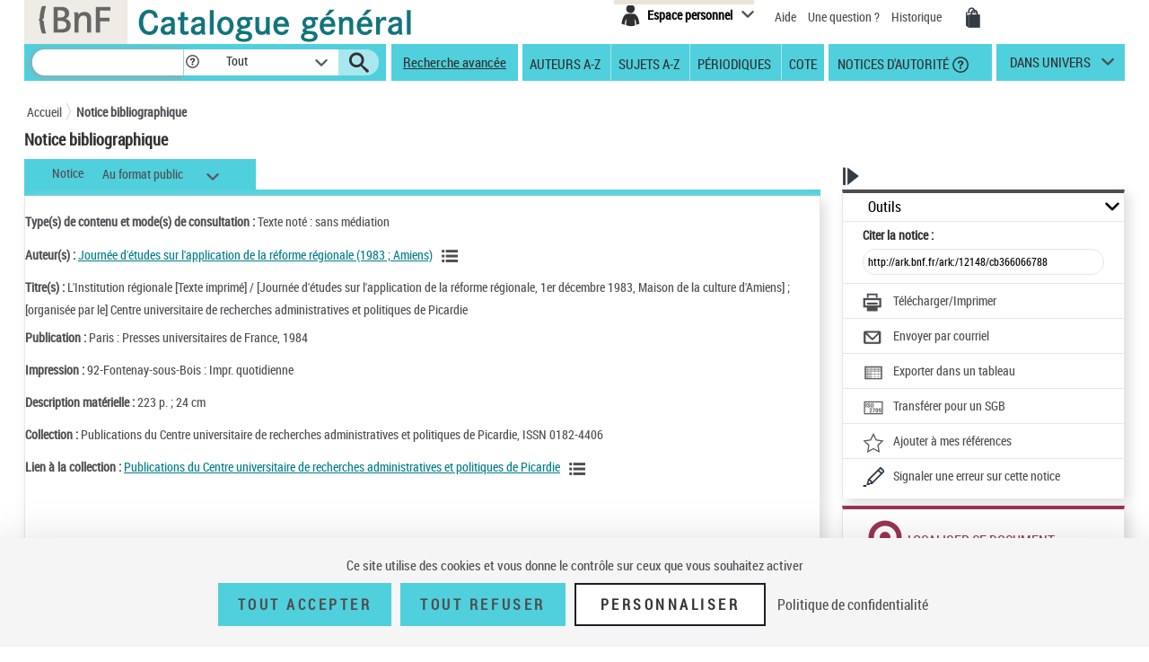

--- FILE ---
content_type: text/html;charset=utf-8
request_url: https://catalogue.bnf.fr/ark:/12148/cb366066788
body_size: 18236
content:





<!DOCTYPE html>
<html xmlns="http://www.w3.org/1999/xhtml" lang="fr">
	<head>
		
		
		




        <script type="text/javascript" src="/struts/js/base/jquery-2.2.4.min.js"></script>
        <!-- script type="text/javascript" src="/struts/js/base/core.min.js?s2j=4.0.1"></script -->
<script type="text/javascript" src="/struts/js/plugins/jquery.subscribe.min.js?s2j=4.0.1"></script>

<script type="text/javascript" src="/struts/js/struts2/jquery.struts2.min.js?s2j=4.0.1"></script>

<script type="text/javascript">
    $(function () {
        jQuery.struts2_jquery.version = "4.0.1";
        jQuery.scriptPath = "/struts/";
        jQuery.ajaxSettings.traditional = true;

        jQuery.ajaxSetup({
            cache: false
        });

        jQuery.struts2_jquery.require("js/struts2/jquery.ui.struts2.min.js?s2j=4.0.1");

    });
</script>

    <link id="jquery_theme_link" rel="stylesheet"
          href="/struts/themes/smoothness/jquery-ui.css?s2j=4.0.1" type="text/css"/>

		


<meta http-equiv="Content-Type" content="text/html; charset=UTF-8" />
<meta http-equiv="X-UA-Compatible" content="IE=edge" />
<meta name="viewport" content="width=device-width, initial-scale=1">
<link rel="stylesheet" type="text/css" href="/styles/bootstrap.min.css" media="all" />
<link rel="stylesheet" type="text/css" href="/styles/fonts/pictos.css" media="all" />
<link rel="stylesheet" type="text/css" href="/styles/fonts/fonts.css" media="all" />
<link rel="stylesheet" type="text/css" href="/styles/jquery.qtip.min.css" media="all" />
<link rel="stylesheet" type="text/css" href="/styles/catagen.css" media="all" />
<link rel="stylesheet" href="/styles/select2/select2.css"  />

<script type="text/javascript" src="/js/jquery.cookieBar.js"></script>

<!--[if IE]>
<link rel="stylesheet" type="text/css" href="/styles/catagen-ie.css" media="all" />
    <![endif]-->
<script type="text/javascript" src="/js/select2/select2.js"></script>

	

		
	<script type="text/javascript" src="/js/verovio-toolkit-3.10.0.min.js"></script>




	 
	<script type="text/javascript" src="/js/tacBnF.js" ></script>
	
	<script type="text/javascript">
	// TLA #51411 29/04/21
	// En dur pour test NNB=45164822 => OK
	/* La variable est en dur dans AFF_HTML.xsl pour test => OK
	   puis dans IXMsru_AFF.xsl en fonction contenu 522$p
	*/
	
	///////////////////////////
    /* Some global variables */
    ///////////////////////////
    var vrvToolkit = new verovio.toolkit();
    var zoom = 50;
    var pageHeight = 2970;
    var pageWidth =  2100;
    
	function setOptions() {
        //////////////////////////////////////////////////////////////
        /* Adjust the height and width according to the window size */
        //////////////////////////////////////////////////////////////
        
        // Attention ce n'est pas fixe !
        // console.log($(document).height());
        
        // En dur 60 000 c'est le max 
        // Sinon [Error] Parameter value 62156 for 'pageHeight' out of bounds; default is 2970, minimum 100, and maximum 60000
        // pageHeight = $(document).height() * 100 / zoom ;
        // C'est juste un Warning
        pageHeight = 60000;
        
        // console.log($(window).width()); 	=> 1 903, je ne sais pas d'où cela vient !
        
        pageWidth = $(window).width() * 100 / zoom ;
        // console.log(pageWidth);			=> 3 806, quand j'inspecte l'élément svg j'ai width="1 903 px" sûrement dû au zoom
        
        // 17/05/21 - Pour ne pas déborder
        // De façon empirique sous Firebug avec width=880px ça passe => 2x880=1760
        // pageWidth = 1760;
        // 9/06/21 pour avoir le même width pour la balise svg que dans le RISM cad 1050px
        pageWidth = 2100;
        
        
		// TLA : en entrée format "Plaine & Easie Code Input"
		// adjustPageWidth: true Ne change rien
        options = {
					inputFrom: 'pae',
                    pageHeight: pageHeight,
                    pageWidth: pageWidth,
                    scale: zoom,
                    adjustPageHeight: true
                };
        vrvToolkit.setOptions(options);
    }
	
	function loadData(data, svg_output) {
        setOptions();
        // console.log(data);
     	var svg = vrvToolkit.renderData(data + "\n", options );
		// A-t-on des infos ? : NON
		// var getLog = vrvToolkit.getLog()
		// console.log(getLog);
		
		//$("#svg_output001").html(svg);
     	svg_output.html(svg);
    }
	$(document).ready(function() {
		 $('.multiple-select select').select2();
		 
		 /* Ne fonctionne pas avec des analytiques de niveau 2 par ex NNB=43550622
		 // Affichage des incipts
		 // Un peu tordu !
		 var pos = 1;
		 // La notice principale
		 var sPos = '000';
		 
		 
		 do {
			 if (window['paeIncipit' + sPos] != "") {
			 	loadData(window['paeIncipit' + sPos], $('#svg_output' + sPos));
		 	 }	
			 pos++;
			 sPos = ("0000" + pos).substr(-3);
			 // Pourquoi paeIncipit041 n'est pas définie pour NNB=39750565 sur la PFC ?
			 // pb. sûremement avec le premier cractère 522$p guillement au lieu de quote quote ! => mise en place dans xsl de replaceCharsInString()
			 // il y en a aussi un autre avant F4.B8A.
			 // Dans les autres incipits de cette NNB je n'ai pas cette anomalie !
			 console.log(sPos);
		 } while ( typeof(window['paeIncipit' + sPos]) !== 'undefined' )
		 */
		
		 // J'ai l'mpression que le - pose des pbs dans les noms de variables => n
		 // paeIncipitn1, 2 ...			Les 522$p de la notice principale
		 // paeIncipit_an1, 2 ...  		Les 522$p de l'analytique de niveau 1 a
		 // paeIncipit_a_bn1, 2 ...  	Les 522$p de l'analytique de niveau 2 a.b
			 
		// console.log("Les 522$p de la notice principale");
		var num522p = 1;
		do {	 
			if (typeof(window['paeIncipitn' + num522p]) !== 'undefined' ) {
		 		// console.log("Num522p = " + num522p);
		 		loadData(window['paeIncipitn' + num522p], $('#svg_outputn' + num522p));
		 		num522p++;
		 	}	
		} while ( typeof(window['paeIncipitn' + num522p]) !== 'undefined' )
			 
		
		// console.log("Les 522$p des analytiques de niveau 1");
		var numAnlNiv1 = 1;
		do {
			num522p = 1;
			do {	 
				if (typeof(window['paeIncipit_' + numAnlNiv1 + 'n' + num522p]) !== 'undefined' ) {
					if (window['paeIncipit_' + numAnlNiv1 + 'n' + num522p] != "") {
					     loadData(window['paeIncipit_' + numAnlNiv1 + 'n' + num522p], $('#svg_output_'  + numAnlNiv1 + 'n' + num522p));
					 }
					// console.log("Niv1/Num522p = " + numAnlNiv1 + '/' + num522p);
					num522p++;
				}	
			} while ( typeof(window['paeIncipit_' + numAnlNiv1 + 'n' + num522p]) !== 'undefined' )
			num522p = 1;
			numAnlNiv1++;	
			
		} while ( typeof(window['paeIncipit_' + numAnlNiv1 + 'n' + num522p]) !== 'undefined' )
			
		var nbAnalytiquesNiv1 = numAnlNiv1 - 1;	
			
		// console.log("Les 522$p des analytiques de niveau 2");
		var numAnlNiv1 = 1;
		var numAnlNiv2 = 1;
		do {
			num522p = 1;
			do {	 
				do {
					if (typeof(window['paeIncipit_' + numAnlNiv1 + '_' + numAnlNiv2 + 'n' + num522p]) !== 'undefined' ) {
						if (window['paeIncipit_' + numAnlNiv1 + '_' + numAnlNiv2 + 'n' + num522p] != "") {
						     loadData(window['paeIncipit_' + numAnlNiv1 + '_' + numAnlNiv2 + 'n' + num522p], $('#svg_output_'  + numAnlNiv1 + '_' + numAnlNiv2 + 'n' + num522p));
						 }
						// console.log("Niv1_Niv2/Num522p = " + numAnlNiv1 + '_' + numAnlNiv2 +'/' + num522p);
						num522p++;
					}
					
				// On itere sur toutes les 522$p de l'analytique de niveau 2	
				} while ( typeof(window['paeIncipit_' + numAnlNiv1 + '_' + numAnlNiv2 + 'n' + num522p]) !== 'undefined' )
					
				// Passage à l'analytique de niveau 2 suivante	
				num522p = 1;
				numAnlNiv2++;
			
			// On itere ...	
			} while ( typeof(window['paeIncipit_' + numAnlNiv1 + '_' + numAnlNiv2 + 'n' + num522p]) !== 'undefined' )
				
			// Passage à la première (numAnlNiv2 = 1) analytique de niveau 2 de l'analytique de niveau 1 suivante (numAnlNiv1++) 	
			num522p = 1;
			numAnlNiv1++;
			numAnlNiv2 = 1;
			
		// TLA #55576 12/07/21	
		} while (numAnlNiv1 <= nbAnalytiquesNiv1)	
			
	});
</script>



<link rel="icon" type="image/png" href="/images/icones/icone_CG.png" />

<!--[if IE]><link rel="shortcut icon" type="image/x-icon" href="/images/icones/favicon.ico" /><![endif]-->

<meta property="og:title" content="BnF Catalogue g&eacute;n&eacute;ral" />
<meta property="og:type" content="website" />
<meta property="og:image" content="https://catalogue.bnf.fr/images/bnf-catalogue-vignette-facebook.png" />
<meta property="og:url" content="https://catalogue.bnf.fr" />
<meta property="og:description" content="Plus de 13 millions de notices bibliographiques (imprim&eacute;s, documents sonores, ressources &eacute;lectroniques, manuscrits, objets...) et pr&egrave;s de 5 millions de notices d'autorit&eacute; (personnes, collectivit&eacute;s, &oelig;uvres, noms communs, noms g&eacute;ographiques, marques ... )" />

	

<!-- Metadonnee pour Zotero -->

<meta name="DC.identifier" scheme="URI" content="" />
<meta name="DC.title" content="L'Institution régionale / [Journée d'études sur l'application de la réforme régionale, 1er décembre 1983, Maison de la culture d'Amiens] ; [organisée par le] Centre universitaire de recherches administratives et politiques de Picardie" />
<meta name="DC.creator" content="Journée d'études sur l'application de la réforme régionale (1983 ; Amiens). Auteur du texte" />
<meta name="DC.contributor" content="Centre universitaire de recherches sur l'action publique et le politique, épistémologie et sciences sociales (Amiens). Éditeur scientifique" />
<meta name="DC.publisher" content="Presses universitaires de France (Paris)" />
<meta name="DC.date" content="1984" />
<meta name="DC.description" content="Collection : Publications du Centre universitaire de recherches administratives et politiques de Picardie" />
<meta name="DC.subject" lang="fre" content="Administration -- Picardie (France)" />
<meta name="DC.subject" lang="fre" content="Divisions politiques et administratives -- France -- 1970-...." />
<meta name="DC.format" content="223 p. ; 24 cm" />
<meta name="DC.language" content="fre" />
<meta name="DC.language" content="français" />
<meta name="DC.type" lang="fre" content="texte imprimé" />
<meta name="DC.type" lang="eng" content="printed text" />
<meta name="DC.type" lang="eng" content="text" />
<meta name="DC.rights" lang="fre" content="Catalogue en ligne de la Bibliothèque nationale de France" />
<meta name="DC.rights" lang="eng" content="French National Library online Catalog" />




	 
	<script type="text/javascript" src="/js/tacBnF.js" ></script>	 


<title>
	Notice bibliographique L'Institution r&eacute;gionale / [Journ&eacute;e d'&eacute;tudes sur l'application de la r&eacute;forme r&eacute;gionale, 1er d&eacute;cembre 1983, Maison de la culture d'Amiens] ; [organis&eacute;e par le] Centre universitaire de recherches administratives et politiques de Picardie | BnF Catalogue g&eacute;n&eacute;ral - Biblioth&egrave;que nationale de France
</title>


		 		 

		<link rel="stylesheet" type="text/css" href="/styles/notice.css" media="all" />
		<link rel="stylesheet" type="text/css" href="/styles/popinImp.css" media="all" />	
	</head>
	<body>
		<div class="container">
			<!-- Entete -->
			<a href="#ancreNotice" class="evitement">Aller au contenu</a>
			<div id="header">
				








<header role="banner">
	<input type="hidden" id="modeAdcat"  value="false"/>
	<input type="hidden" id="enqueteUrlActive"  value="false"/>
	<input type="hidden" id="enqueteUrlAccueil"  value="http://ns201.askia.com/WebProd/cgi-bin/askiaext.dll?Action=StartSurvey&amp;SurveyName=3277_BnF&amp;Source=1"/>
	<input type="hidden" id="enqueteUrlRecherche"  value="http://ns201.askia.com/WebProd/cgi-bin/askiaext.dll?Action=StartSurvey&amp;SurveyName=3277_BnF&amp;Source=2"/>
	<input type="hidden" id="enqueteUrlResultat"  value="http://ns201.askia.com/WebProd/cgi-bin/askiaext.dll?Action=StartSurvey&amp;SurveyName=3277_BnF&amp;Source=3"/>
	<input type="hidden" id="enqueteUrlNotice"  value="false"/>
	
	<!-- Entete -->
	<div class="row">
	

		<!-- Logos -->
		<div class="col-lg-6 conv-col-md-6">
			<table class="headerclass" role="presentation" > 
				<tr>
					<td class="colorgrey">					
				<a href="https://www.bnf.fr" target="_blank" class="lien-logo" data-toggle="tooltip" data-placement="bottom" data-title-perso="Acc&egrave;s au site de la Biblioth&egrave;que nationale de France" rel="tooltip" onclick="clickXiti('N', 'page.headerAccueil.clic.xiti.BnFLogo');" >
					<img src="/images/Logo_BNF_Web.png" alt="BnF&nbsp;(nouvelle fen&ecirc;tre)" class="logobnf"/>
				</a>					
					</td>
					<td>
					<h1>
						<a class = "retour-acceuil" href="/" data-toggle="tooltip" data-placement="bottom" data-title-perso="Retour &agrave; la page d'accueil du Catalogue g&eacute;n&eacute;ral" rel="tooltip" onclick="clickXiti('N', 'CCALogo');" >
							<img src="/images/Logo_Catalogue-general_Web.png" alt="Catalogue G&eacute;n&eacute;ral" class="logoTet" />
						</a>
					</h1>
					</td>
					<!--td>
						<a style="visibility:hidden;" href="https://achatsreproduction.bnf.fr/views/vel/mon_panier.jsf" class="pictos"><i class="icon-panier" data-icon="&#xe60a;">Mes demandes de reproduction</i></a>
					</td-->
					
				</tr>
			</table>
		</div>
		
		<!-- Menu transverse -->
		<div class="col-lg-6 conv-col-md-6-bis text-right">
			<div class="menu-transverse" >
			<ul>
			 	<!--li>
				<a target="_blank" href="https://s1.sphinxonline.net/surveyserver/s/VPCMN/BNF2023/catalogue-general.htm" class="lienAide" style="line-height:38px;color:red;" onclick="clickXiti('N', 'enquetebnf');" >
						Participez &agrave; l'enqu&ecirc;te &quot;La BnF et vous&quot;
						<span class="hors-viewport">Participez &agrave; l'enqu&ecirc;te &quot;La BnF et vous&quot;</span>
				</a>
					&nbsp;&nbsp;
				</li--> 	
				
					

	
<div class="espace-perso">
	<button  class="espace-perso-int2"> 
		<span class="pictos">
			<i aria-hidden="true" class="icon-espace" title="Espace personnel" data-icon="&#xe60e;"></i>
		</span>
		<span class="text">Espace personnel</span>
	</button>
	<div class="espace-perso-layer">
		<p>
		 Utilisez votre espace personnel pour :<br>
		</p>
		<ul>
			<li>		
				&nbsp;&nbsp;<strong>Réserver</strong> vos places et documents sur &nbsp;&nbsp;le site François-Mitterrand.<br>
			</li>
			<li>
				
					&nbsp;&nbsp;<strong>Réserver</strong> vos documents sur les sites &nbsp;Richelieu, Arsenal, Opéra.<br>
				
			</li>
			<li>
				&nbsp;&nbsp;<strong>Ajouter</strong> vos notices et les classer.<br>
			</li>
			
 				
				<li>
					&nbsp;&nbsp;<strong>Voir</strong> vos achats de reproductions.
				</li>
<!-- 				-->
			
		</ul>
		<form method="POST" name="auth" action="/Connecter?/ark:/12148/cb366066788"target="_top">
			<button role="link"
				onClick="clickXiti('A', 'connectionEspacePerso');this.form.submit();">
				Se connecter
			</button>
		</form>
	</div>
</div>

<script type="text/javascript">
function myReferer(typeBouton){
	var locationRef= location;
	var hostname = locationRef.protocol + "//" + locationRef.host;
	var uri = locationRef.href.replace(hostname, "");
	var result = document.getElementById(typeBouton).href = document.getElementById(typeBouton).href + encodeURIComponent(uri);
	
}
</script>
				
				<li>			
					<a href="https://catalogue.bnf.fr/aide/" class="lienAide" style="line-height:38px;" onclick="clickXiti('N', 'aideGeneral');" >
<!-- 						<i aria-hidden="true" class="icon-aidec" title="Aide &agrave; la consultation du catalogue" data-icon="&#xe60c;"></i>
 -->
 						<span aria-hidden="true" >Aide</span>
					<span class="hors-viewport">Aide &agrave; la consultation du catalogue</span>
					</a>
				</li>
				<li>				
					<a href="/question.do" class="lienUneQuestion" style="line-height:38px;">
						Une question ?
					</a>
				</li>
				<!--lien historique-->
				<li>
					<a href="/historiqueRecherche.do" class="lienHistorique" style="line-height:38px;">
						Historique
					</a>
				</li>
				<!--				
				<a style="visibility:hidden;" href="https://catalogue.bnf.fr/aide/" class="lienAide">
 						Aide
					<span class="hors-viewport">Aide &agrave; la consultation du catalogue</span>
				</a> -->	
				<!-- <a style="visibility:hidden;" href="https://achatsreproduction.bnf.fr/views/vel/mon_panier.jsf" class="pictos"><i class="icon-panier" title="Panier" data-icon="&#xe60a;"></i></a> -->
				<li>
					<a href="https://achatsreproduction.bnf.fr/views/vel/mon_panier.jsf" class="pictos" onclick="clickXiti('N', 'panierMarchand');" ><i class="icon-panier" data-icon="&#xe60a;" aria-hidden="true"></i><span class="hors-viewport">Mes demandes de reproduction</span></a>
				</li>
			</ul>
				<a role="button" href="#" class="pictos" style="display:hidden;visibility:hidden;"></a>
						
				<!-- <a href="accueil.aide.biblio.lien1" target="_blank" class="pictos" onclick="clickXiti('N', 'poserUneQuestion');">
					<i aria-hidden="true" class="icon-aideb" title="Poser une question &agrave; un biblioth&eacute;caire (service SINDBAD)" data-icon="&#xe60b;"></i>
					<span class="hors-viewport">Poser une question &agrave; un biblioth&eacute;caire (service SINDBAD)(nouvelle fen&ecirc;tre)</span>
				</a> -->				
				
				<!-- Menu langues -->
								
			</div>
		</div>
		
	</div>		
</header>

<script type="text/javascript">
xitiBase = "NOTICE";

</script>

<div class="row">
	<nav id="menu">
		<div class="recherche">
			<form id="rechercher" name="rechercher" action="/rechercher.do;jsessionid=5F93B525A74A574D1B3EA6EFC99A5AEC" method="get" role="search">
				<input type="text" name="motRecherche" size="100" maxlength="200" value="" id="rechercher_motRecherche" aria-label="Recherche"/>
				<a href="#" role="button" class="pictos picto-help" data-toggle="tooltip" data-placement="top" data-title-perso="Pour rechercher une expression exacte, saisissez les termes recherch&eacute;s entre guillemets. Exemple : &quot;le rouge et le noir&quot;" rel="tooltip" style="background: #fff none repeat scroll 0 0; margin-left:-2px;">
					<i class="icon-help" style="margin-left:2px;" title="" data-icon="&#xe602;"></i>
				</a>
				<div class="skin-select">
					<select name="critereRecherche" id="rechercher_critereRecherche" aria-label="Dans">
    <option value="0">Tout</option>
    <option value="1">Gallica</option>
    <option value="2">Haut-de-jardin</option>
    <option value="3">Salle Ovale</option>


</select>


					
					<!-- select name="search-sel" id="search-sel">
						<option value="0">Tous</option>
					</select -->
					<span class="selecttext"></span><span class="select-arrow"></span>
				</div>
				
				<input type="hidden" name="depart" value="0" id="rechercher_depart"/>	
				<input type="hidden" name="facetteModifiee" value="ok" id="rechercher_facetteModifiee"/>
				<button type="submit" id="rechercher_0" value="Submit" class="pictos">
<i class="icon-search" aria-hidden="true" title="Lancer la recherche" data-icon="&#xe609;"></i>
					<span class="hors-viewport">Lancer la recherche</span>
</button>

			</form>



		</div>
		
		<span class="tetiereSpanBarre"  >&nbsp&nbsp</span>
		
		
		<a class="lien-avancee" href="/recherche-avancee.do?pageRech=rav" onclick="clickXiti('N', 'rechercheAvancee');" >
		Recherche avancée</a>
		
		<div class="menu">
		   <div class="skin-select-menu skin-select">
			<span class="selecttext" role="button" tabindex="0" id="rechGidees"><span>Recherches ciblées</span> <span>Autres recherches</span></span>
			<nav role="navigation">
				<ul id="rechGidListe">
					<li class="hide-large" role="presentation">Recherches ciblées</li>
					<li>
						<a href="/recherche-auteurs.do?pageRech=rau" title="Feuilleter la liste des auteurs et consulter la liste des notices bibliographiques qui leur sont liées." onclick="clickXiti('N', 'rechercheAuteurAZ');" >Auteurs A-Z</a>
					</li>
					<li>
						<a href="/recherche-sujets.do?pageRech=rsu" title="Feuilleter la liste des sujets et les notices bibliographiques qui leur sont li&eacute;s." onclick="clickXiti('N', 'rechercheSujetAZ');" >Sujets A-Z</a>
					</li>
					<li>
						<a href="/recherche-periodiques.do?pageRech=rpe&filtre=1" title="Feuilleter la liste des titres de p&eacute;riodiques ou combiner diff&eacute;rents crit&egrave;res de recherche." onclick="clickXiti('N', 'recherchePeriodique');" >Périodiques</a>
					</li>
					<li class="itemCote" >
						<a href="/recherche-cote.do?pageRech=rco" title="Rechercher un document directement par sa cote pour pouvoir le consulter." onclick="clickXiti('N', 'rechercheCote');" >Cote</a>
					</li>
					<li>
						<a href="/recherche-autorite.do?pageRech=rat" title="Rechercher des notices de personnes, collectivit&eacute;s, &oelig;uvres, noms communs, noms g&eacute;ographiques, marques, et de la Classification d&eacute;cimale Dewey." onclick="clickXiti('N', 'rechercheDAutorite');" >&nbsp;Notices d'autorité</a>
						<a href="#" role="button" class="pictos picto-help boldno" data-toggle="tooltip" data-placement="top" data-title-perso="Rechercher des notices de personnes, collectivit&eacute;s, &oelig;uvres, noms communs, noms g&eacute;ographiques, marques, et de la Classification d&eacute;cimale Dewey." rel="tooltip"><i class="icon-help help-autorite" title="" data-icon="&#xe602;"></i></a>
					</li>
				</ul>
			</nav>
			</div>
		</div> 
		<div class="univers">
			
			<a href="#" title="dans univers">
				dans univers</a>
			</li>
			<div class="univers-layer">
				<ul>
					<li class="hide-large" role="presentation">Dans les univers</li>
					<li><a href="/recherche-uni-jeun.do?pageRech=ruj" title="Rechercher dans les collections destin&eacute;es &agrave; la jeunesse (livres, p&eacute;riodiques, documents audiovisuels, etc.)." onclick="clickXiti('N', 'rechercheUniversJeunesse');" >jeunesse</a></li>
					<li><a href="/recherche-uni-images-cartes.do?pageRech=imc" title="Rechercher dans les collections destin&eacute;es aux images et cartes (livres, p&eacute;riodiques, documents audiovisuels, etc.)." onclick="clickXiti('N', 'rechercheUniversCartesEtImages');" >images et cartes</a></li>
					<li><a href="/recherche-uni-musique.do?pageRech=mus" title="Rechercher dans les collections destin&eacute;es &agrave; la musique (livres, p&eacute;riodiques, documents audiovisuels, etc.)." onclick="clickXiti('N', 'rechercheUniversMusique');" >musique</a></li>
				</ul>
			</div>
		</div>
	</nav>
</div>


			</div>
			<!-- Tiles to load the content of the layout -->
			


<script type="text/javascript">
/** Script des actions dans la liste des notices (bib+auto) pour les jsp resultats.jsp resultatsRechercheIndexAuto.jsp pour éviter la duplication du code**/

function voirSelection() {
	// Fonction pour afficher un message d'erreur lors de non selection de notice 
	jQuery("a#selectNotice, a#selectNoticeOutils").click(function(e){
		var nBNoticeSelected = jQuery('#nbSelectNotice, #nbSelectNoticeOutils').text();
		if(nBNoticeSelected == 0){
			//Permet d'annuler l'action du href si aucune notice sélectionner
			e.preventDefault();
			jQuery(".row-modal").text("Veuillez sélectionner au moins une notice dans la liste de résultats.");
			$('#modalErreurSelection').modal('show');
		}
	});
}
function telechImprimPdf() {
	// Fonction pour afficher un message d'erreur lors de non selection de notice pour l'affichage du PDF
	$("a#telechImprimPdf").click(function(e){
		var nBNoticeSelected = jQuery('#nbSelectNotice').text();
		if(nBNoticeSelected == 0 && !($('#tous').is(':checked'))){
			//Permet d'annuler l'action du href si aucune notice sélectionner
			e.preventDefault();
			//Empecher l'ouverture de la modale sous-jacente
			$('#imp_popin_modal').modal('hide');
			jQuery(".row-modal").text("Veuillez sélectionner au moins une notice dans la liste de résultats.");
			$('#modalErreurSelection').modal('show');
			return false;
		}
		clickXiti('A', 'telechargerImprimer'); 
	});
	
	$("span#spanTelechImprimPdf").click(function(e){
		var nBNoticeSelected = jQuery('#nbSelectNotice').text();
		if(nBNoticeSelected == 0 && !($('#tous').is(':checked'))){
			//Permet d'annuler l'action du href si aucune notice sélectionner
			e.preventDefault();
			//Empecher l'ouverture de la modale sous-jacente
			$('#imp_popin_modal').modal('hide');
			jQuery(".row-modal").text("Veuillez sélectionner au moins une notice dans la liste de résultats.");
			$('#modalErreurSelection').modal('show');
			return false;
		}
		clickXiti('A', 'telechargerImprimer'); 
	});
	
	$("i#iconTelechImprimPdf").click(function(e){
		var nBNoticeSelected = jQuery('#nbSelectNotice').text();
		if(nBNoticeSelected == 0 && !($('#tous').is(':checked'))){
			//Permet d'annuler l'action du href si aucune notice sélectionner
			e.preventDefault();
			//Empecher l'ouverture de la modale sous-jacente
			$('#imp_popin_modal').modal('hide');
			jQuery(".row-modal").text("Veuillez sélectionner au moins une notice dans la liste de résultats.");
			$('#modalErreurSelection').modal('show');
			return false;
		}
		clickXiti('A', 'telechargerImprimer'); 
	});
	
}

function exporterSIGB() {
	// Fonction pour afficher un message d'erreur lors de non selection de notice pour l'export
	$("a#exportSigb").click(function(e){
		
		var nBNoticeSelected = jQuery('#nbSelectNotice').text();
		if(nBNoticeSelected == 0 && !($('#tous').is(':checked'))){
			//Permet d'annuler l'action du href si aucune notice sélectionner
			e.preventDefault();
			//Empecher l'ouverture de la modale sous-jacente
			$('#exp_sigb_popin_modal').modal('hide');
			jQuery(".row-modal").text("Veuillez sélectionner au moins une notice dans la liste de résultats.");
			$('#modalErreurSelection').modal('show');
			return false;
		}
	});

	$("span#spanExportSigb").click(function(e){
		var nBNoticeSelected = jQuery('#nbSelectNotice').text();
		if(nBNoticeSelected == 0 && !($('#tous').is(':checked'))){
			//Permet d'annuler l'action du href si aucune notice sélectionner
			e.preventDefault();
			//Empecher l'ouverture de la modale sous-jacente
			$('#exp_sigb_popin_modal').modal('hide');
			jQuery(".row-modal").text("Veuillez sélectionner au moins une notice dans la liste de résultats.");
			$('#modalErreurSelection').modal('show');
			return false;
		}
		clickXiti('A', 'telechargerImprimer'); 
	});
	$("i#iconExportSigb").click(function(e){
		
		var nBNoticeSelected = jQuery('#nbSelectNotice').text();
		if(nBNoticeSelected == 0 && !($('#tous').is(':checked'))){
			//Permet d'annuler l'action du href si aucune notice sélectionner
			e.preventDefault();
			//Empecher l'ouverture de la modale sous-jacente
			$('#exp_sigb_popin_modal').modal('hide');
			jQuery(".row-modal").text("Veuillez sélectionner au moins une notice dans la liste de résultats.");
			$('#modalErreurSelection').modal('show');
			return false;
		}
	});
}

function exporterCSV() {
	// Fonction pour afficher un message d'errSigbeur lors de non selection de notice pour l'export
	$("a#exportCsv").click(function(e){
		
		var nBNoticeSelected = jQuery('#nbSelectNotice').text();
		if(nBNoticeSelected == 0 && !($('#tous').is(':checked'))){
			//Permet d'annuler l'action du href si aucune notice sélectionner
			e.preventDefault();
			//Empecher l'ouverture de la modale sous-jacente
			$('#exp_csv_popin_modal').modal('hide');
			jQuery(".row-modal").text("Veuillez sélectionner au moins une notice dans la liste de résultats.");
			$('#modalErreurSelection').modal('show');
			return false;
		}
	});

	$("span#spanExportCsv").click(function(e){
		var nBNoticeSelected = jQuery('#nbSelectNotice').text();
		if(nBNoticeSelected == 0 && !($('#tous').is(':checked'))){
			//Permet d'annuler l'action du href si aucune notice sélectionner
			e.preventDefault();
			//Empecher l'ouverture de la modale sous-jacente
			$('#exp_csv_popin_modal').modal('hide');
			jQuery(".row-modal").text("Veuillez sélectionner au moins une notice dans la liste de résultats.");
			$('#modalErreurSelection').modal('show');
			return false;
		}
		clickXiti('A', 'telechargerImprimer'); 
	});
	
	$("i#iconExportCsv").click(function(e){
			
			var nBNoticeSelected = jQuery('#nbSelectNotice').text();
			if(nBNoticeSelected == 0 && !($('#tous').is(':checked'))){
				//Permet d'annuler l'action du href si aucune notice sélectionner
				e.preventDefault();
				//Empecher l'ouverture de la modale sous-jacente
				$('#exp_csv_popin_modal').modal('hide');
				jQuery(".row-modal").text("Veuillez sélectionner au moins une notice dans la liste de résultats.");
				$('#modalErreurSelection').modal('show');
				return false;
			}
		});
}


function EnvoiParMail() {
	
	// Fonction pour afficher un message d'erreur lors de non selection de notice pour l'affichage du PDF
	$("a#EnvoiParMail").click(function(e){
		var nBNoticeSelected = jQuery('#nbSelectNotice').text();
		if(nBNoticeSelected == 0 && !($('#tous').is(':checked'))){
			//Permet d'annuler l'action du href si aucune notice sélectionner
			e.preventDefault();
			//Empecher l'ouverture de la modale sous-jacente
			$('#envoimail_popin_modal').modal('hide');
			jQuery(".row-modal").text("Veuillez sélectionner au moins une notice dans la liste de résultats.");
			$('#modalErreurSelection').modal('show');
			return false;
		}
		clickXiti('A', 'envoyerparmail'); 
	});
	
	$("span#spanEnvoiParMail").click(function(e){
		var nBNoticeSelected = jQuery('#nbSelectNotice').text();
		if(nBNoticeSelected == 0 && !($('#tous').is(':checked'))){
			//Permet d'annuler l'action du href si aucune notice sélectionner
			e.preventDefault();
			//Empecher l'ouverture de la modale sous-jacente
			$('#envoimail_popin_modal').modal('hide');
			e.stopPropagation();
			jQuery(".row-modal").text("Veuillez sélectionner au moins une notice dans la liste de résultats.");
			$('#modalErreurSelection').modal('show');
			return false;
		}
		clickXiti('A', 'envoyerparmail'); 
	});
	
	$("i#iconEnvoiParMail").click(function(e){
		var nBNoticeSelected = jQuery('#nbSelectNotice').text();
		if(nBNoticeSelected == 0 && !($('#tous').is(':checked'))){
			//Permet d'annuler l'action du href si aucune notice sélectionner
			e.preventDefault();
			//Empecher l'ouverture de la modale sous-jacente
			$('#envoimail_popin_modal').modal('hide');
			jQuery(".row-modal").text("Veuillez sélectionner au moins une notice dans la liste de résultats.");
			$('#modalErreurSelection').modal('show');
			return false;
		}
		clickXiti('A', 'envoyerparmail'); 
	});
	
}

function ajouterAMesNotices() {
	// Fonction pour afficher un message d'erreur lors de non selection de notice pour l'affichage du PDF
	jQuery("a#ajouterAMesNotices").click(function(e){
		var nBNoticeSelected = jQuery('#nbSelectNotice').text();
		//alert(nBNoticeSelected);
		if(nBNoticeSelected == 0){
			//Permet d'annuler l'action du href si aucune notice sélectionner
			e.preventDefault();
			//alert("rere");
			
			jQuery(".row-modal").text("Veuillez sélectionner au moins une notice dans la liste de résultats.");
			$('#modalErreurSelection').modal('show');
			
			return false;
		}
		else
		{
			$('#modalAttente2').modal('show');
			jQuery(".row-modal").html("La sélection a bien été ajoutée."
					+ "<p><a href=\"https://noticesetdocuments.bnf.fr\" class='lien-ext' target='_blank'>" 
					+ "<u>> Accéder à mes références</u>"
					+ "</a></p>");
		//	$('#modalAjoutAMesNotices').modal('show');
		}
		
	});
}

/** Ref #22306: lien local, on passe en https **/
/** Script des actions dans l'affichage des notices (bib+auto) pour les jsp noticeAut.jsp et noticeBib.jsp pour éviter la duplication du code**/
function versPage(pageNotice) {
	var indexNotice = pageNotice - 1;
	var hostLocal = "https://" + location.host;
	location.replace(hostLocal+"/consultationSelection.do?indexSelectNotice="+indexNotice);
}

/* Raffichage de la page dans le nouveau format sélectionné */
function changeFormat() {
	jQuery('.onglets .skin-select select').change(function() {
		var hostLocal = "https://" + location.host;
		location.replace(hostLocal+"/change-format-notice.do?arkQualifier="+jQuery(this).val()+"&urlArk="+jQuery('#permalien').val());
	});
}


/* Pour séléctionner et voir la liste des notices */
function selectNotice(aut) {
	jQuery('.liste-notices input[type="checkbox"]').bind('change', function () {
		var list = [];
		var lien = {};
		/* lien.id = jQuery(this).parent().prev().text(); */
		if(aut == true)
		{ 
			
			lien.id = jQuery(this).parent().prev().text();
			
		 }
		else
		{
			lien.id = jQuery(this).attr('id');			
		} 
		
		
		
/* 		if(aut==true)
		{
			lien.ark = jQuery(this).next().find('input').val();
			//lien.type = jQuery(this).parent().parent().find(".notice-type").first().text();
			lien.type = " ";
			if (jQuery(this).parent().parent().parent().next().find('span').hasClass("liste-noticesAUTbold")) {
				alert('ok');
				lien.type = jQuery(this).parent().parent().parent.next().find('span.liste-noticesAUTbold').text();
			} else if (jQuery(this).parent().parent().next().next().next().hasClass("notice-type")) {
				lien.type = jQuery(this).parent().parent().next().next().next().first().text();
			}
		}
		else
		{ */
			 /* alert(lien.id); */  
			lien.ark = jQuery(this).next().val();
			//lien.type = jQuery(this).parent().parent().find(".notice-type").first().text();
			lien.type = " ";
			if (jQuery(this).parent().parent().next().next().hasClass("notice-type")) {
				lien.type = jQuery(this).parent().parent().next().next().first().text();
			} else if (jQuery(this).parent().parent().next().next().next().hasClass("notice-type")) {
				lien.type = jQuery(this).parent().parent().next().next().next().first().text();
			}
		/* } */
		
		
		
		
		list.push(lien);
		
		if (jQuery(this).is(':checked')) {
		
			jQuery.ajax({
				url: "/selectionNotice.do;jsessionid=5F93B525A74A574D1B3EA6EFC99A5AEC",
				/* RAMI O. encodeUTRI nécessaire en DEV à priori non obligatoire en PFC : sinon quand on désélectionne toutes les notices compteur reste à 10 ! */ 
				data: "listeNotice="+encodeURI(JSON.stringify(list)),
				dataType: "json",
				success: function (data) {
					jQuery('#nbSelectNotice, #nbSelectNoticeOutils').html(data);
				}
			});
		} else {
			
			jQuery.ajax({
				url: "/selectionNotice.do;jsessionid=5F93B525A74A574D1B3EA6EFC99A5AEC",
				data: "listeNoticeSup="+encodeURI(JSON.stringify(list)),
				dataType: "json",
				success: function (data) {
					jQuery('#nbSelectNotice, #nbSelectNoticeOutils').html(data);
					jQuery('#cbSel').prop('checked', false);
					/* jQuery('#cbSel').prop('title', ttSelect); */
				}
			});
		}
	});
	jQuery('.selection input[type="checkbox"]').bind('click',function() {
		var list = [];
		var ttSelect = jQuery('#ttSelect').val();
		var ttDeselect = jQuery('#ttDeselect').val();
		if (jQuery(this).is(':checked')) {
			var i = 0;
			jQuery('.liste-notices input[type="checkbox"]').each(function(){
				var lien = {};
				/* lien.id = jQuery(this).parent().prev().text(); */
				if(aut == true)
		{
			lien.id = jQuery(this).parent().prev().text();
		}
		else
		{
			lien.id = jQuery(this).attr('id');			
		}
				
				
				lien.ark = jQuery(this).next().val();
				
				lien.type = "";
				if (jQuery(this).parent().parent().next().next().hasClass("notice-type")) {
					lien.type = jQuery(this).parent().parent().next().next().first().text();
				} else if (jQuery(this).parent().parent().next().next().next().hasClass("notice-type")) {
					lien.type = jQuery(this).parent().parent().next().next().next().first().text();
				}
				list.push(lien);
				jQuery(this).prop('checked',true);
				
				//i = i + 1 ;
				
			});
			
			var call1 = jQuery.ajax({
				 type:'POST',
				url: "/selectionNotice.do;jsessionid=5F93B525A74A574D1B3EA6EFC99A5AEC",
				data:{
					listeNotice:JSON.stringify(list)
					},
				success: function(data) {
					jQuery('#nbSelectNotice, #nbSelectNoticeOutils').html(data);
					jQuery('#cbSel').prop('title', ttDeselect);
				}
			});

		}
		else {
			jQuery('.liste-notices input[type="checkbox"]').each(function(){
				var lien = {};
				/* lien.id = jQuery(this).parent().prev().text(); */
				if(aut == true)
		{
			lien.id = jQuery(this).parent().prev().text();
		}
		else
		{
			lien.id = jQuery(this).attr('id');			
		}
				
				
				
				lien.ark = "";
				list.push(lien);
				jQuery(this).prop('checked',false);
			});
			jQuery.ajax({
				url: "/selectionNotice.do;jsessionid=5F93B525A74A574D1B3EA6EFC99A5AEC",
				data: "listeNoticeSup="+ encodeURI(JSON.stringify(list)),
				dataType: "json",
				success: function(data) {
					jQuery('#nbSelectNotice, #nbSelectNoticeOutils').html(data);
					jQuery('#cbSel').prop('title', ttSelect);
				}
			});
		}
	});
	
	
	jQuery(document).ready(function() {
		jQuery.ajax({
			url: "/cocheNotice.do;jsessionid=5F93B525A74A574D1B3EA6EFC99A5AEC",
			contentType: "application/json",
			dataType: "json",
			success: function(responseJson) {
				
				
				if(responseJson != null)
				{
					jQuery.each(responseJson, function(key, value) {				
						var identifiant;
						identifiant = value.substr(value.length - 11)
						/* Demande : 10269  identifiant : identifiant de la notice sous le format cbXXXXXXXXX  */						
						jQuery('#'+identifiant).prev().prop('checked', true);
					});
					
					var nbrNoticeCheked = 0;
					// Pour cocher le checkbox voir la sélection
					jQuery('.liste-notices input[type="checkbox"]').each(function(){
						if (jQuery(this).is(':checked')) {
							nbrNoticeCheked++;
						}
						if (nbrNoticeCheked == jQuery('#nbResultParPage').val()) {
							jQuery('.selection input[type="checkbox"]').prop('checked', true);
						}
					});
				}
			},
			fail: function(response) {
				alert("fail");
			}
		});
	});
	
}

// radio6 -> Public
// radio7 -> Itermarc
// radio8 -> Unirmarc
// radio9 -> ISBD
// Ne concerne que les listes de notices
function initPopupImp() {
	//Fonction pour réinitialiser la popin
	jQuery("a#telechImprimPdf").click(function(e){
		if ($('#pageRechNotice').val() != 'rat') {
			// notices complètes BIB
			$('#radio22').prop('checked', true);
		} else {
			$('#radio11').prop('checked', true);
		}
		jQuery("#radio6").prop('checked', true);
		/* TLA #40186 28/02/20 - Remarque num 6 LAB / 28/05/21 #51415 Mauvaise correction */
		jQuery('#radio7').prop('disabled', false);
		jQuery('#radio8').prop('disabled', false);
		/* Rajouté aussi le 28/05/21 - ISBD */
		jQuery('#radio9').prop('disabled', false);
	});	
} 

// Ne concerne que les listes de notices
function initPopupMail() {
	//Fonction pour réinitialiser la popin
	jQuery("a#EnvoiParMail").click(function(e){
		if ($('#pageRechNotice').val() != 'rat') {
			// notices abrégées BIB
			$('.popinMail #radio21').prop('checked', true);
		} else {
			$('.popinMail #radio11').prop('checked', true);
		}
		jQuery(".popinMail #radio6").prop('checked', true);
		/* TLA #40186 28/02/20 - Remarque num 6 LAB / 28/05/21 #51415 Mauvaise correction */
		jQuery('.popinMail #radio7').prop('disabled', true);
		jQuery('.popinMail #radio8').prop('disabled', true);
		/* Rajouté aussi le 28/05/21 - ISBD */
		jQuery('.popinMail #radio9').prop('disabled', true);
	});	
}

</script>


<main id="main" role="main">
<div id="corps">
	<div class="row">
		<!-- Outils pour taille du texte -->
		<div class="outilstexte"><!--<a href="#" class="pictos"><i class="icon-a+" title="Augmenter la taille de texte" data-icon="&#xe613;"></i></a> <a href="#" class="pictos"><i class="icon-a-" title="Diminuer la taille de texte" data-icon="&#xe612;"></i></a>--></div>
		<!-- Fil d'Ariane -->
		<div class="ariane">
			


<!-- import du CSS pour la cookie bar -->
<link rel="stylesheet" type="text/css" href="/styles/cookieBar.css" media="all" />

<nav id="filAriane" class="filAriane">

<ul>
	<li><a href="/">Accueil</a></li>

	<!--&nbsp;&gt;&nbsp; --> 
	
	<li>
	
		<a href="/ark:/12148/cb366066788" id="noeud-1" onclick="clickXiti('N', 'FilAriane-Notice bibliographique');">
			Notice bibliographique
		</a> 
	</li>
<!--  <span>Résultats de recherche simple</span> -->
</ul>
</nav>

<script type="text/javascript">

</script>
	
		</div>
		<div class="col-lg-12 conv-col-md-12">
			<!-- titre -->
			<div class="titrenotices"><h1>Notice bibliographique</h1></div>
			<!-- Pagination -->
			
		</div>
		
		<!-- permet l'affichage du lien pour l'enquete -->
		
		
	</div>
	<div class="row">
		<!-- Colonne de gauche -->
		<div class="col-lg-8 conv-col-md-8 notice-retract">
			<div class="row-liste">
				<div class="onglets">
					<ul>
						<li class="act">Notice
							<div class="skin-select">
								<select name="formatnotice" id="formatnotice" title="Format de la notice" onChange="changeFormat();">
									
										
										
											<option aria-label="Au format public" value=".public">Au format public</option>
										
									
										
										
											<option aria-label="Au format Intermarc" value=".intermarc">Au format Intermarc</option>
										
									
										
										
											<option aria-label="Au format Unimarc" value=".unimarc">Au format Unimarc</option>
										
									
								</select>
								<span class="selecttext"></span><span class="select-arrow"></span>
							</div>
						</li>
						<!-- <li><a href="#">Résumé, Table des matières…</a></li -->
					</ul>
				</div>
				<div class="notice-detail">
				
					
					
					<div id="ancreNotice">
						

<!DOCTYPE HTML><p class="notice" id="typeAAAAA"><span class="notice-label">Type(s) de contenu et mode(s) de consultation&nbsp;:&nbsp;</span><span class="">Texte noté : sans médiation</span></p>
<p class="notice" id="auteur"><span class="notice-label">Auteur(s)&nbsp;:&nbsp;</span><span class=""><a href="/ark:/12148/cb11880117b" class="">Journée d'études sur l'application de la réforme régionale (1983 ; Amiens)</a>&nbsp;<a href="/rechercher.do?index=AUT3&amp;numNotice=11880117" class="pictos" aria-label="Voir les notices liées en tant qu'auteur"><i class="icon-select" title="Voir les notices liées en tant qu'auteur" data-icon=""></i><span class="hors-viewport">
            					Voir les notices liées en tant qu'auteur
            			</span></a></span></p>
<p class="notice" id="titre"><span class="notice-label">Titre(s)&nbsp;:&nbsp;</span><span class="">L'Institution régionale [Texte imprimé] / [Journée d'études sur l'application de la
      réforme régionale, 1er décembre 1983, Maison de la culture d'Amiens] ; [organisée
      par le] Centre universitaire de recherches administratives et politiques de Picardie</span></p>
<p class="notice" id="publication"><span class="notice-label">Publication&nbsp;:&nbsp;</span><span class="">Paris : Presses universitaires de France, 1984</span></p>
<p class="notice" id="impression"><span class="notice-label">Impression&nbsp;:&nbsp;</span><span class="">92-Fontenay-sous-Bois : Impr. quotidienne</span></p>
<p class="notice" id="descMat"><span class="notice-label">Description matérielle&nbsp;:&nbsp;</span><span class="">223 p. ; 24 cm</span></p>
<p class="notice" id="collection"><span class="notice-label">Collection&nbsp;:&nbsp;</span><span class="">Publications du Centre universitaire de recherches administratives et politiques de
      Picardie, ISSN 0182-4406</span></p>
<p class="notice" id="lienCollection"><span class="notice-label">Lien à la collection&nbsp;:&nbsp;</span><span class=""><a href="/ark:/12148/cb34237286p" class="">Publications du Centre universitaire de recherches administratives et politiques de
         Picardie</a>&nbsp;<a href="/rechercher.do?index=TOUS3&amp;numNotice=34237286&amp;typeNotice=C" class="pictos"><i class="icon-select" title="Voir toutes les notices liées" data-icon="" aria-hidden="true"><span class="hors-viewport">
               					Voir toutes les notices liées
               				</span></i></a></span></p>
<br>
<div id="svg_output"></div><script type="text/javascript">var paeIncipit = "";</script>
<br>
<p class="notice" id="autreAuteur"><span class="notice-label">Autre(s) auteur(s)&nbsp;:&nbsp;</span><span class=""><a href="/ark:/12148/cb11863006q" class="">Centre universitaire de recherches sur l'action publique et le politique, épistémologie
         et sciences sociales (Amiens)</a>. Éditeur scientifique&nbsp;<a href="/rechercher.do?index=AUT3&amp;numNotice=11863006" class="pictos" aria-label="Voir les notices liées en tant qu'auteur"><i class="icon-select" title="Voir les notices liées en tant qu'auteur" data-icon=""></i><span class="hors-viewport">
            					Voir les notices liées en tant qu'auteur
            			</span></a></span></p>
<br>
<p class="notice" id="sujet"><span class="notice-label">Sujet(s)&nbsp;:&nbsp;</span><span class=""><a href="/ark:/12148/cb120423190" class="">Administration</a> -- <a href="/ark:/12148/cb11932963b" class="">Picardie (France)</a>&nbsp;<a href="/rechercher.do?index=SujConstr&amp;numNotice=12042319_11932963_" class="pictos" aria-label="Voir les notices liées en tant que sujet"><i class="icon-select" title="Voir les notices liées en tant que sujet" data-icon=""></i><span class="hors-viewport">
            					Voir les notices liées en tant que sujet
            			</span></a></span><br><span class=""><a href="/ark:/12148/cb13318988z" class="">Divisions politiques et administratives</a> -- <a href="/ark:/12148/cb119314762" class="">France</a> -- <a href="/ark:/12148/cb12062368m" class="">1970-....</a>&nbsp;<a href="/rechercher.do?index=SujConstr&amp;numNotice=13318988_11931476_12062368_" class="pictos" aria-label="Voir les notices liées en tant que sujet"><i class="icon-select" title="Voir les notices liées en tant que sujet" data-icon=""></i><span class="hors-viewport">
            					Voir les notices liées en tant que sujet
            			</span></a></span></p>
<p class="notice" id="indDewey"><span class="notice-label">
      								Indice(s) Dewey&nbsp;:&nbsp;
      							</span><span class=""><a href="/ark:/12148/cb135866277" class="">352.140 944</a> (23e éd.)&nbsp;=&nbsp;Administration locale - France&nbsp;<a href="/rechercher.do?index=SUJ3&amp;numNotice=13586627" class="pictos" aria-label="Voir les notices liées en tant que sujet"><i class="icon-select" title="Voir les notices liées en tant que sujet" data-icon=""></i><span class="hors-viewport">
            					Voir les notices liées en tant que sujet
            			</span></a> ; <a href="/ark:/12148/cb13633706z" class="">320.809 44</a> (23e éd.)&nbsp;=&nbsp;Gouvernement local - France&nbsp;<a href="/rechercher.do?index=SUJ3&amp;numNotice=13633706" class="pictos" aria-label="Voir les notices liées en tant que sujet"><i class="icon-select" title="Voir les notices liées en tant que sujet" data-icon=""></i><span class="hors-viewport">
            					Voir les notices liées en tant que sujet
            			</span></a></span></p>
<br>
<p class="notice" id="numeros"><span class="notice-label">Identifiants, prix et caractéristiques&nbsp;:&nbsp;</span><span class="">(Br.) : 60 F</span></p>
<p class="notice" id="arkNot"><span class="notice-label">Identifiant de la notice &nbsp;:&nbsp;</span>ark:/12148/cb366066788</p>
<p class="notice" id="numNot"><span class="notice-label">Notice n°&nbsp;:&nbsp;</span><span class="">
      FRBNF36606678
      </span><br><span class=""></span></p>
<br>
<br>



					</div>
				</div>
			</div>
		</div>
		<!-- Colonne de droite -->
		<div class="col-lg-4 conv-col-md-4">
			<div class="actions">
			
			

	
	
				






<div class="affichage-colonne">
	<button role="button" class="pictos picto-open button-picto" onclick="clickXiti('A', 'fermetureAction');" >
		<i aria-hidden="true" class="icon-replier" title="Fermer ce volet" data-icon="&#xe618;"></i>
		<span class="hors-viewport">Fermer ce volet</span>
	</button>
	<button role="button" class="pictos picto-close button-picto" onclick="clickXiti('A', 'ouvertureAction');" >
		<i aria-hidden="true" class="icon-deplier" title="Ouvrir ce volet" data-icon="&#xe617;"></i>
		<span class="hors-viewport">Ouvrir ce volet</span>
	</button>
</div>
<!-- Panneau outils -->
<ul class="outils outils-notices div-opened">
<!-- LAB #46796 : masquage du libellé -->
	<h2><button id="outilsAction">Outils</button></h2>
	<li class="panneau">
		<label for="permalien">Citer&nbsp;<span class="hide-closed">la notice&nbsp;:</span></label>
		<br/>
		<input type="text" name="permalien" id="permalien" value="http://ark.bnf.fr/ark:/12148/cb366066788">
	</li>
	<li class="panneau" style="display : none;">
		<div class="voirProd">
			<a href="https://catalogue.bnf.fr/" class="lien-ext lien-catalogue-actuel" aria-label="Voir la notice dans le catalogue (nouvelle fenêtre)" target="_blank" onclick="clickXiti('N', 'page.resultatRecherche.clic.xiti.urlCatalogurActuel');" >
				
				
					Voir la notice dans le catalogue actuel et accéder aux services
				
			</a>		
		</div>
	</li>
		
		
		
		

	
		
		
		<li class="panneau">
			<div class="actions-pictos">
				
					<a id="telechImprimPdf" class="imp_popin" aria-label="Télécharger/Imprimer" data-bs-target="#imp_popin_modal" data-bs-toggle="modal" href="/popinImp.do?typeNoticeImp=1b&numNotice=36606678&arkNotice=ark:/12148/cb366066788"><span class="pictos"><i class="icon-print"  aria-hidden="true" title="Télécharger/Imprimer" data-icon="&#xe61d;"></i></span><span class="libelle">Télécharger/Imprimer</span></a>
				
				
				
			</div>
		</li>
								
		<li class="panneau">
			<div class="actions-pictos">
				
					<a id="EnvoiParMail" class="mail_popin" aria-label="Envoyer par courriel" data-bs-target="#envoimail_popin_modal" data-bs-toggle="modal" href="/popinMail.do?typeNoticeImp=1b&numNotice=36606678&arkNotice=ark:/12148/cb366066788"><span class="pictos"><i class="icon-print" aria-hidden="true" title="Envoyer par courriel" data-icon="&#xe61c;"></i></span><span class="libelle">Envoyer par courriel</span></a>
				
				
				
			</div>
		</li>
		
		
		<li class="panneau">
			<div class="actions-pictos">
				
					<!-- Surtout pas de id="exportCsv" ! -->
					<a class="csv_popin" aria-label="Exporter dans un tableau" data-bs-target="#exp_csv_popin_modal" data-bs-toggle="modal" href="/popinCsv.do?pageRech=rav&pageRechAutorite=rat&uneNotice=true&numNotice=36606678&arkNotice=ark:/12148/cb366066788"><span class="pictos"><i class="icon-export-tab" aria-hidden="true" title="Exporter dans un tableau"></i></span><span id="spanExportCsv" class="libelle">Exporter dans un tableau</span></a>
				
				
				
			</div>
		</li>
		
		<li class="panneau">
			<div class="actions-pictos">
					<a aria-label="Transférer pour un SGB" data-bs-target="#exp_sigb_popin_modal" data-bs-toggle="modal" href="#"><span class="pictos"><i class="icon-sgb" aria-hidden="true" title="Transférer pour un SGB"></i></span><span id="spanExportSigb" class="libelle">Transférer pour un SGB</span></a>
			</div>
		</li>
		
		
		<li class="panneau">
			<div class="actions-pictos">
	
	<form method="POST" name="auth" action="/Connecter?/ark:/12148/cb366066788?ajoutNoticePop=now" target="_top">
		<a href="/Connecter?/ark:/12148/cb366066788?ajoutNoticePop=now" id="ajouterAMesNoticesConnect" aria-label="Ajouter à mes références " onclick="clickXiti('A', 'connectionEspacePerso');"  ><span class="pictos"><i class="icon-ajout-notices" aria-hidden="true" title="Ajouter à mes références " ></i></span><span class="libelle" >Ajouter à mes références </span></a>
	</form>	
	
	       </div>
		</li>
				<!-- <a href="/ajoutNotice.do" id="ajouterAMesNotices" data-bs-target="#ajouterNotice_popin_modal" data-bs-toggle="modal" ><span class="pictos"><i class="icon-save" title="Ajouter à mes notices" data-icon="&#xe61e;"></i></span><span class="libelle">Ajouter à mes références </span></a> -->			
					
				 
				

	<!-- adopter cet ouvrage : Service uniquement pour les notices Bibliographiques-->
	
		
	<!-- Fin adopter cet ouvrage -->	
		<!--lienSudoc-->
	
	
	
	
	
		
	<li class="panneau">
		<div class="actions-pictos">
			<a href="/enrichirRectifierNotice.do?typeNoticeRectification=bib&typeNotice=M&dateNotice=1984&typeNoticecomplet=monographie&urlArk=https://catalogue.bnf.fr/ark:/12148/cb366066788&typeDoc=texte imprim&eacute;&stockDL23=false""  class="lien" onclick="clickXiti('N', 'enrichirRectifierNotice');"  ><span class="pictos"> 
			<span class="icon-stylo"></span>
			</span> <span class="libelle">Signaler une erreur sur cette notice</span></a>
			
			
		</div>
	</li>
	
	
	<!-- div class="panneau">
		<div class="visualiser"><a href="#" class="lien-ext"><span class="hide-closed">Visualiser dans </span>Cartomundi</a></div>
	</div>
	<div class="panneau"></div>
	<div class="voirplus"><a href="#" class="pictos picto-close"><i class="icon-voirplus" aria-hidden="true" title="Voir plus" data-icon="&#xe619;"></i></a><a href="#" class="pictos picto-open"><i class="icon-voirplus" aria-hidden="true" title="Voir plus" data-icon="&#xe61a;"></i></a></div>
	-->
</ul>

<script type="text/javascript">

jQuery("#ajouterAMesNotices").click(function(e){
	clickXiti('A', 'ajouterAMesNotices'); 
});



jQuery('.outils-notices h2 button').each(function(){
	jQuery(this).bind('click',function() {
		if (jQuery(this).parents('.outils-notices').hasClass('div-opened')) {
			jQuery(this).parents('.outils-notices').removeClass('div-opened');
			jQuery(this).attr('aria-expanded', false);
		}
		else {
			jQuery(this).parents('.outils-notices').addClass('div-opened');
			jQuery(this).attr('aria-expanded', true);
		}
		return false;
	});
});

</script>
				
				



				
				<!-- Panneau notices liées -->
				
				
				
					<!-- Panneau localiser -->
					<div class="localiser">									
						
<!DOCTYPE HTML><h2>Localiser ce document<span class="nbexemplaires">(3&nbsp;Exemplaires)</span></h2>
<div class="panneau" id="">
   <div class="localisationSans" id="">
      <div class="localisation-innerSans" id="">
         <h3 class="sanschevron">Tolbiac&nbsp;-&nbsp;Haut-de-jardin&nbsp;-&nbsp;Droit, économie,
            politique&nbsp;-&nbsp;Salle&nbsp;D&nbsp;-&nbsp;Science politique&nbsp;</h3>
         <h3 class="avecchevron">1 partie d'exemplaire regroupée </h3>
         <div class="exemplaire" id="">
            <div class="exemplaire-inner" id="">
               <div class="numero-exemplaire" id="">320.809 44 JOUR i<span class="default"></span><br><span class="italique">support&nbsp;:&nbsp;</span><span class="">livre</span><br><br><span class="default">indisponible&nbsp;:&nbsp;retiré définitivement</span><br><span class="default"></span><div class="" id=""><a href="https://achatsreproduction.bnf.fr/demandeDevis?&arknot=ark:/12148/cb366066788&numnot=36606678&cote=8-F-51392 (8)&adruc=L 3.12-A&auteur=Journ%C3%A9e d'%C3%A9tudes sur l'application de la r%C3%A9forme r%C3%A9gionale (1983 ; Amiens). Auteur du texte&fampro=MON_IMP_ORI&titre=L'Institution r%C3%A9gionale / [Journ%C3%A9e d'%C3%A9tudes sur l'application de la r%C3%A9forme r%C3%A9gionale, 1er d%C3%A9cembre 1983, Maison de la culture d'Amiens] ; [organis%C3%A9e par le] Centre universitaire de recherches administratives et politiques de Picardie&dptdoc=D2&dateEdit=1984&urlReferer=/ark:/12148/cb366066788&detuc=&provenance=Catalogue&AppOrigine=Catalogue" class="exemplaire-action-acheter-repro2Lignes">Reproduction sous conditions</a></div>
               </div>
               <div class="infos" id=""><a data-bs-toggle="modal" data-bs-target="#pex_popin_modal" class="pictos pex_popin" id="pex_modal_1" href="/popinPex.do?numPex=1&amp;numBib=36606678&amp;numReg=2&amp;numOrd=1"><i class="icon-infosplus" aria-hidden="true" title="En savoir plus" data-icon=""></i><span class="hors-viewport">En savoir plus</span></a></div>
            </div>
         </div>
      </div>
   </div>
   <div class="localisationSans" id="">
      <div class="localisation-innerSans" id="">
         <h3 class="sanschevron">Tolbiac&nbsp;-&nbsp;Rez-de-jardin&nbsp;-&nbsp;libre-accès&nbsp;-&nbsp;Droit,
            économie, politique&nbsp;-&nbsp;Salle&nbsp;N&nbsp;-&nbsp;Science politique&nbsp;</h3>
         <h3 class="avecchevron">1 partie d'exemplaire regroupée </h3>
         <div class="exemplaire" id="">
            <div class="exemplaire-inner" id="">
               <div class="numero-exemplaire" id="">320.809 44 JOUR i<span class="default"></span><br><span class="italique">support&nbsp;:&nbsp;</span><span class="">livre</span><br><br><span class="default">indisponible&nbsp;:&nbsp;retiré définitivement</span><div class="" id=""><a href="https://achatsreproduction.bnf.fr/demandeDevis?&arknot=ark:/12148/cb366066788&numnot=36606678&cote=8-F-51392 (8)&adruc=L 3.12-A&auteur=Journ%C3%A9e d'%C3%A9tudes sur l'application de la r%C3%A9forme r%C3%A9gionale (1983 ; Amiens). Auteur du texte&fampro=MON_IMP_ORI&titre=L'Institution r%C3%A9gionale / [Journ%C3%A9e d'%C3%A9tudes sur l'application de la r%C3%A9forme r%C3%A9gionale, 1er d%C3%A9cembre 1983, Maison de la culture d'Amiens] ; [organis%C3%A9e par le] Centre universitaire de recherches administratives et politiques de Picardie&dptdoc=D2&dateEdit=1984&urlReferer=/ark:/12148/cb366066788&detuc=&provenance=Catalogue&AppOrigine=Catalogue" class="exemplaire-action-acheter-repro2Lignes">Reproduction sous conditions</a></div>
               </div>
               <div class="infos" id=""><a data-bs-toggle="modal" data-bs-target="#pex_popin_modal" class="pictos pex_popin" id="pex_modal_1" href="/popinPex.do?numPex=1&amp;numBib=36606678&amp;numReg=3&amp;numOrd=1"><i class="icon-infosplus" aria-hidden="true" title="En savoir plus" data-icon=""></i><span class="hors-viewport">En savoir plus</span></a></div>
            </div>
         </div>
      </div>
   </div>
   <div class="localisationSans" id="">
      <div class="localisation-innerSans" id="">
         <h3 class="sanschevron">Tolbiac&nbsp;-&nbsp;Rez-de-jardin&nbsp;-&nbsp;magasin</h3>
         <h3 class="avecchevron">1 partie d'exemplaire regroupée </h3>
         <div class="exemplaire" id="">
            <div class="exemplaire-inner" id="">
               <div class="numero-exemplaire" id="">8-F-51392 (8)<span class="default"></span><br><span class="italique">support&nbsp;:&nbsp;</span><span class="">livre</span><br><a target="_blank" href="https://reservation.bnf.fr/reservation/catalogue?AppOrigine=Catalogue&urlReferer=/ark:/12148/cb366066788&Notice=36606678&NumReg=1&NumOrdre=1&Cote=8-F-51392 (8)&IdPex=12800149" class="exemplaire-action-reserver">Réserver</a><div class="" id=""><a href="https://achatsreproduction.bnf.fr/demandeDevis?&arknot=ark:/12148/cb366066788&numnot=36606678&cote=8-F-51392 (8)&adruc=L 3.12-A&auteur=Journ%C3%A9e d'%C3%A9tudes sur l'application de la r%C3%A9forme r%C3%A9gionale (1983 ; Amiens). Auteur du texte&fampro=MON_IMP_ORI&titre=L'Institution r%C3%A9gionale / [Journ%C3%A9e d'%C3%A9tudes sur l'application de la r%C3%A9forme r%C3%A9gionale, 1er d%C3%A9cembre 1983, Maison de la culture d'Amiens] ; [organis%C3%A9e par le] Centre universitaire de recherches administratives et politiques de Picardie&dptdoc=D2&dateEdit=1984&urlReferer=/ark:/12148/cb366066788&detuc=&provenance=Catalogue&AppOrigine=Catalogue" class="exemplaire-action-acheter-repro2Lignes">Reproduction sous conditions</a></div>
               </div>
               <div class="infos" id=""><a data-bs-toggle="modal" data-bs-target="#pex_popin_modal" class="pictos pex_popin" id="pex_modal_1" href="/popinPex.do?numPex=1&amp;numBib=36606678&amp;numReg=1&amp;numOrd=1"><i class="icon-infosplus" aria-hidden="true" title="En savoir plus" data-icon=""></i><span class="hors-viewport">En savoir plus</span></a></div>
            </div>
         </div>
      </div>
   </div>
</div>

					</div>
				 <!-- Sinon pas d'exeamplaire (ou non visible pour un poste PUB) -->
			</div>
			<!-- Modal -->
			<div class="modal" id="pex_popin_modal" tabindex="-1" role="dialog" aria-labelledby="myModalLabel" aria-hidden="true">
				<div class="modal-dialog modal-pex">
			    	<div class="modal-content">
			    	<!-- CONTENU DE LA POPIN -->
					



	<div class="modal-header">
		<div class="bandeau-couleur">
			<a role="button" href="#" class="close" data-bs-dismiss="modal"><img src="/images/close_popin-blanche.png" alt="Fermer"></a>
			<div class="pagination-exemplaire">
				
				<h1>
					Partie d'exemplaire N&deg;
				</h1>
				
			</div>
		</div>
	</div>
	<div class="modal-body">
		<div class="contenu-modal contenu-modal-popinpex">
			
						
					
				
					<div class="bandeau-beige">Unité de conservation</div>
				
			
				


<div id="pageUCs"




>
	<div class="unites">
		<div class="bandeau-couleur">
			
			
				<div class="nbunites">
					1 unité
				</div>
			
			<div class="filtre">
				
			</div>
			<div class="pages">
				
					
					
						
						
						
						
						
					
					<a id="anchor_1630628569" href="javascript:void(0)" class="pictos" onclick="this.style.cursor='wait'; clickXiti('A', 'PaginUCs');">
						<i class="icon-first" title="Première page" data-icon="&#xe611;"></i>
					</a>
<script type='text/javascript'>
jQuery(document).ready(function () { 
	var options_anchor_1630628569 = {};
	options_anchor_1630628569.jqueryaction = "anchor";
	options_anchor_1630628569.id = "anchor_1630628569";
	options_anchor_1630628569.targets = "pageUCs";
	options_anchor_1630628569.href = "/changerPageUC.do;jsessionid=5F93B525A74A574D1B3EA6EFC99A5AEC";
	options_anchor_1630628569.hrefparameter = "numPex=&numBib=&numReg=&numOrd=&numPage=1";

jQuery.struts2_jquery.bind(jQuery('#anchor_1630628569'),options_anchor_1630628569);

 });  
</script>
					
					
					
						
						
						
						
						
					
					<a id="anchor_21900558" href="javascript:void(0)" class="pictos" onclick="this.style.cursor='wait'; clickXiti('A', 'PaginUCs');">
						<i class="icon-next" title="Page précédente" data-icon="&#xe62c;"></i>
					</a>
<script type='text/javascript'>
jQuery(document).ready(function () { 
	var options_anchor_21900558 = {};
	options_anchor_21900558.jqueryaction = "anchor";
	options_anchor_21900558.id = "anchor_21900558";
	options_anchor_21900558.targets = "pageUCs";
	options_anchor_21900558.href = "/changerPageUC.do;jsessionid=5F93B525A74A574D1B3EA6EFC99A5AEC";
	options_anchor_21900558.hrefparameter = "numPex=&numBib=&numReg=&numOrd=&numPage=-1.0";

jQuery.struts2_jquery.bind(jQuery('#anchor_21900558'),options_anchor_21900558);

 });  
</script>
				
				<form id="UCsPaginationForm" name="UCsPaginationForm" action="/changerPageUC.do;jsessionid=5F93B525A74A574D1B3EA6EFC99A5AEC" method="post">
					<input type="text" value="" id="numeroPage" name="numPage" />
					<input type="hidden" id="nombrePage" name="nbPages" value="" />
					<input type="hidden" id="numBib" name="numBib" value="" />
					<input type="hidden" id="numPex" name="numPex" value="" />
					<input type="hidden" id="numReg" name="numReg" value="" />
					<input type="hidden" id="numOrd" name="numOrd" value="" />
					<input type="hidden" id="typeNotice" name="typeNotice" value="M" />
					<input type="submit" value="Submit" id="UCsPaginationSubmit" class="UCsPaginationSubmit"/>
<script type='text/javascript'>
jQuery(document).ready(function () { 
	var options_UCsPaginationSubmit = {};
	options_UCsPaginationSubmit.jqueryaction = "button";
	options_UCsPaginationSubmit.id = "UCsPaginationSubmit";
	options_UCsPaginationSubmit.targets = "pageUCs";
	options_UCsPaginationSubmit.href = "#";
	options_UCsPaginationSubmit.formids = "UCsPaginationForm";

jQuery.struts2_jquery.bind(jQuery('#UCsPaginationSubmit'),options_UCsPaginationSubmit);

 });  
</script>

				</form>



				
				
					<span>sur 1 page</span>
				
				
			</div>
			
		</div>
		
		
		<div class="bandeau-couleur">
			
			
				<div class="nbunites">
					1 unité
				</div>
			
			<div class="filtre">
				
			</div>
			<div class="pages">
				
					
					
						
						
						
						
						
					
					<a id="anchor_787013631" href="javascript:void(0)" class="pictos" onclick="this.style.cursor='wait'; clickXiti('A', 'PaginUCs');">
						<i class="icon-first" title="Première page" data-icon="&#xe611;"></i>
					</a>
<script type='text/javascript'>
jQuery(document).ready(function () { 
	var options_anchor_787013631 = {};
	options_anchor_787013631.jqueryaction = "anchor";
	options_anchor_787013631.id = "anchor_787013631";
	options_anchor_787013631.targets = "pageUCs";
	options_anchor_787013631.href = "/changerPageUC.do;jsessionid=5F93B525A74A574D1B3EA6EFC99A5AEC";
	options_anchor_787013631.hrefparameter = "numPex=&numBib=&numReg=&numOrd=&numPage=1";

jQuery.struts2_jquery.bind(jQuery('#anchor_787013631'),options_anchor_787013631);

 });  
</script>
					
					
					
						
						
						
						
						
					
					<a id="anchor_520014" href="javascript:void(0)" class="pictos" onclick="this.style.cursor='wait'; clickXiti('A', 'PaginUCs');">
						<i class="icon-next" title="Page précédente" data-icon="&#xe62c;"></i>
					</a>
<script type='text/javascript'>
jQuery(document).ready(function () { 
	var options_anchor_520014 = {};
	options_anchor_520014.jqueryaction = "anchor";
	options_anchor_520014.id = "anchor_520014";
	options_anchor_520014.targets = "pageUCs";
	options_anchor_520014.href = "/changerPageUC.do;jsessionid=5F93B525A74A574D1B3EA6EFC99A5AEC";
	options_anchor_520014.hrefparameter = "numPex=&numBib=&numReg=&numOrd=&numPage=-1.0";

jQuery.struts2_jquery.bind(jQuery('#anchor_520014'),options_anchor_520014);

 });  
</script>
				
				<form id="UCsPaginationForm1" name="UCsPaginationForm1" action="/changerPageUC.do;jsessionid=5F93B525A74A574D1B3EA6EFC99A5AEC" method="post">
					<input type="text" value="" id="numeroPage" name="numPage" />
					<input type="hidden" id="nombrePage" name="nbPages" value="" />
					<input type="hidden" id="numBib" name="numBib" value="" />
					<input type="hidden" id="numPex" name="numPex" value="" />
					<input type="hidden" id="numReg" name="numReg" value="" />
					<input type="hidden" id="numOrd" name="numOrd" value="" />
					<input type="hidden" id="typeNotice" name="typeNotice" value="M" />
					<input type="submit" value="Submit" id="UCsPaginationSubmit1" class="UCsPaginationSubmit1"/>
<script type='text/javascript'>
jQuery(document).ready(function () { 
	var options_UCsPaginationSubmit1 = {};
	options_UCsPaginationSubmit1.jqueryaction = "button";
	options_UCsPaginationSubmit1.id = "UCsPaginationSubmit1";
	options_UCsPaginationSubmit1.targets = "pageUCs";
	options_UCsPaginationSubmit1.href = "#";
	options_UCsPaginationSubmit1.formids = "UCsPaginationForm1";

jQuery.struts2_jquery.bind(jQuery('#UCsPaginationSubmit1'),options_UCsPaginationSubmit1);

 });  
</script>

				</form>



				
				
					<span>sur 1 page</span>
				
				
			</div>
			
		</div>
		
	</div>
</div>
<script type='text/javascript'>
jQuery(document).ready(function () { 
	var options_pageUCs = {};
	options_pageUCs.jqueryaction = "container";
	options_pageUCs.id = "pageUCs";
	options_pageUCs.href = "#";
  

jQuery.struts2_jquery.bind(jQuery('#pageUCs'),options_pageUCs);

 });  
</script>

<script type="text/javascript">
	ouvrirUnites();
</script>

							
				
		</div>
	</div>
	<script type="text/javascript">
	ouvrirBandeauxBeiges();
	</script>
    
			  		</div>
				</div>
			</div>
			<!-- Modal -->
			<div class="modal" id="envoimail_popin_modal" tabindex="-1" role="dialog" aria-labelledby="myModalLabel" aria-hidden="true">
				<div class="modal-dialog modal-dialog-imp modal-mail">
			    	<div class="modal-content">
			    	<!-- CONTENU DE LA POPIN -->
			  		</div>
				</div>
			</div>
				<div class="modal" id="imp_popin_modal" tabindex="-1" role="dialog" aria-labelledby="myModalLabel" aria-hidden="true">
				<div class="modal-dialog modal-dialog-imp modal-imp">
			    	<div class="modal-content">
			    	<!-- CONTENU DE LA POPIN -->
			  		</div>
				</div>
			</div>
			<div class="modal" id="exp_csv_popin_modal" tabindex="-1" role="dialog" aria-labelledby="myModalLabel" aria-hidden="true">
				<div class="modal-dialog modal-dialog-imp modal-csv">
			    	<div class="modal-content">
			    	<!-- CONTENU DE LA POPIN -->
			  		</div>
				</div>
			</div>
			<div class="modal" id="exp_sigb_popin_modal" tabindex="-1" role="dialog" aria-labelledby="myModalLabel" aria-hidden="true">
				<div class="modal-dialog modal-dialog-imp">
			    	<div class="modal-content">
			    	<!-- CONTENU DE LA POPIN -->
			    	



<!-- header popin export SIGB -->

<div class="modal-header modal-header-imp">
	<div class="bandeau-couleur">
		<a role="button" href="#" class="close" data-bs-dismiss="modal"><img
			src="/images/input-reset.png"
			alt="Fermer"></a>
		<div class="popin-impression">
			<h1>
				Transférer pour un SGB
			</h1>
		</div>
	</div>
</div>

<!-- body popin export SIGB -->
<div class="modal-body modal-body-imp">
	<div class="border-modal">
		<div class="contenu-modal-imp">
		Vous allez obtenir un fichier au format d'échange ISO2709 à importer dans votre catalogue de bibliothèque informatisé.
		<br>
		<br>
		
		<form id= "idForm" action="/ExportSGB"  target="_blank">
		
			<table role="presentation">
			
				<!-- Format de l'export -->
				<tr style="vertical-align:top;">
					<td>
						<h2 id="idLibelleFormatBiliographique">Format bibliographique :</h2>
					</td>
					
				</tr>
				<tr role="radiogroup" aria-labelledby="idLibelleFormatBiliographique">
					<td style="padding-left: 170px;">
						<span id="span3" style="display:block;">
						<input  name="format" id="unimarc" value="UM" type="radio" checked="checked">
						<label for="unimarc">&nbsp;Unimarc&nbsp;</label>
						<br/>
						<input  name="format" id="intermarc" value="IM" type="radio">
						<label for="intermarc">&nbsp;Intermarc&nbsp;</label>
						</span>
					</td>
				</tr>
				
				<!-- Encodage de l'export -->	
				<tr style="vertical-align:top;">
					<td>
						<h2 id="idLibelleEncodage">Encodage des caractères :</h2>
					</td>
				
				</tr>
				<tr role="radiogroup" aria-labelledby="idLibelleEncodage"> 
					<td style="padding-left: 170px;">
						<span id="span1" style="display:block;">
						<input  name="encodage" id="unicodeUTF8" value="UNICODE-UTF8" type="radio" checked="checked">
						<label  for="unicodeUTF8">&nbsp;Unicode-UTF8&nbsp;</label>:
						<span>jeu de caractères pour tous les systèmes d'écriture</span>
						<br/>
						</span>	
					</td>
				</tr>
				<tr>
					<td style="padding-left: 170px;">
						<span id="span1" style="display:block;">
						<input  name="encodage" id="iso5426" value="ISO5426" type="radio">
						<label  for="iso5426">&nbsp;ISO 5426&nbsp;</label>:
						<span>jeu de caractères latins</span>
						<br/>
						</span>
					</td>
				</tr>
				<!-- Préférences de l'export -->
				 
			</table>
			
			<input id="exportSigbBtnUne"    value="Valider" type="submit"/>

		
			<input id="typeExportSigb" name="typeExportSigb" type="hidden" />
			<input id="origine_rechercheSigb" name="origine_rechercheSigb" type="hidden" />
		</form>
		

	
		
		
		</div>
	</div>
</div>


<script type="text/javascript">
$("#idForm").submit(function(e) {
	// TLA
	// KO aussi - $("#exportSigbBtn").prop('disabled', 'true');
	
    e.preventDefault(); // avoid to execute the actual submit of the form.

    var form = $(this);
   
	   
    $.ajax({
    	type: "POST",
		data: form.serialize(),
	      url: "/ExportSGB",
	      cache: false,
	      success: function(data){
	           // Ne pas oublier
	    	   $("#exportSigbBtn").prop('value', 'Valider');
	    	   window.open( "/download?uuid="+data,'_blank')
	      },
	      complete: function(){
	       
	        $('#exp_sigb_popin_modal').modal('hide');
	       
	      }
         });

    
    
});


$("#exportSigbBtn").click(function(){
	

	if ($('input[name=export]').is(':checked')){
		// On grise le bouton Valider car askForFileExport() peut être long avant ouverture Loading Page
		// KO - $("#exportSigbBtn").prop('disabled', 'true');
		// Faute de mieux ...
		// TLA #52286 24/03/21 - Pop-up et bouton Valider / Rendre le bouton + réactif => conservé quand même ici
		$("#exportSigbBtn").prop('value', 'En cours...');
		
		var typeExport = $('input[name=export]:checked').val();
		$("#typeExportSigb").val(typeExport);
		$("#origine_rechercheSigb").val(window.location.pathname);
	} // TLA #58006 15/10/21 - Je pense que ce test ne sert à rien !
	
	
})


// TLA #58006 15/10/21 - Export Sigb sur écran affichage UNE notice
$("#exportSigbBtnUne").click(function(){
	
 
		$("#exportSigbBtn").prop('value', 'En cours...');
		
		var typeExport = "selection";
		$("#typeExportSigb").val(typeExport);
		
		// window.location.pathname = "rechercher.do" dans le cas liste de notice
		//                          = "ark:/12148/cb38495122t" dans le cas affichage d'une notice !
		
		$("#origine_rechercheSigb").val(window.location.pathname);
	
	
})
</script>
			  		</div>
				</div>
			</div>

			<!-- Modal Ajouter a mes notices-->
			<div class="modal" id="ajouterNotice_popin_modal" tabindex="-1" role="dialog" aria-labelledby="myModalLabel" aria-hidden="true">
				<div class="modal-dialog modal-dialog-libre modal-dialog-ajoutNotice modal-md conv-modal-sm">
			    	<div class="modal-content">
			    	<!-- CONTENU DE LA POPIN -->
					




			      		<div class="modal-header">
			     			<div class="bandeau-couleur2">
								<a role="button" href="#" class="close" data-bs-dismiss="modal" >
									<img src="/images/close_popin.png" alt="Fermer">
								</a>
								<h1 class="modal-title" id="modalErreurSelection">Ajouter à mes références </h1>
							</div>
				    	</div>
			      		<div class="modal-body">
			      			<div class="row-modal">
			        			<p>La sélection a bien été ajoutée.</p>

			        			<p><a id="noticeOk" href="https://noticesetdocuments.bnf.fr?AppOrigine=Catalogue&urlReferer=" onclick="myReferer('noticeOk');" class="lien-ext" target="_blank" aria-label="> Accéder à mes références (nouvelle fenêtre)"><u>> Accéder à mes références</u>
			        			</a></p>
			        				
			        		</div>
			      		</div>


<script type="text/javascript">
function myReferer(typeBouton){
	var locationRef= location;
	var hostname = locationRef.protocol + "//" + locationRef.host;
	var uri = locationRef.href.replace(hostname, "");
	if(uri.indexOf("ajoutNoticePop") != -1)
	{
	uri = uri.substring(0,uri.indexOf("ajoutNoticePop"));
	}
	var result = document.getElementById(typeBouton).href = document.getElementById(typeBouton).href + encodeURIComponent(uri);
	//alert(result);
}
</script>
			  		</div>
				</div>
			</div>
			
			<!-- Modal zoom image notice-->
			<div class="modal" id="popin_zoom_modal" tabindex="-1" role="dialog" aria-labelledby="myModalLabel" aria-hidden="true">
				<div class="modal-dialog modal-dialog-ajoutNotice modal-dialog-zoomImage" >
			    	<div class="modal-content">
			    	<!-- CONTENU DE LA POPIN -->
					




			      		<div class="modal-header">
			     			<div class="bandeau-couleur2">
								<a role="button" href="#" class="close" data-bs-dismiss="modal" >
									<img src="/images/close_popin.png" alt="Fermer">
								</a>
								<h1 class="modal-title" id="modalErreurSelection">Zoom Image de la notice</h1>
							</div>
				    	</div>
			      		<div class="modal-body">
			      			<div class="consultationVignetteGrand">
					
					 			
					 
										
													        				
			        		</div>
			      		</div>

<script type="text/javascript">





function myReferer(typeBouton){
	var locationRef= location;
	var hostname = locationRef.protocol + "//" + locationRef.host;
	var uri = locationRef.href.replace(hostname, "");
	if(uri.indexOf("ajoutNoticePop") != -1)
	{
	uri = uri.substring(0,uri.indexOf("ajoutNoticePop"));
	}
	var result = document.getElementById(typeBouton).href = document.getElementById(typeBouton).href + encodeURIComponent(uri);
	//alert(result);
}
</script>

			  		</div>
				</div>
			</div>
		
			<!-- Popin de message d'information -->
			<div class="modal fade bs-example-modal-md" id="modalErreurSelection2" tabindex="-1" role="dialog" aria-labelledby="mySmallModalLabel" aria-hidden="true">
				<div class="modal-dialog modal-md conv-modal-sm">
					<div class="modal-content modal-content-confirmation">
			    	<!-- CONTENU DE LA POPIN -->
					



		 	<!--  Popin modal Envoi Courier & enrichir probleme avec la récuperation de l'attribut stateMail, la mise en session de cette attribu rend la popin permanente -->
							

				<div class="modal-header">
					<div class="bandeau-couleur2">
						<a role="button" id="modalErreurSelection2Close" href="#" class="close" data-bs-dismiss="modal" >
							<img src="/images/close_popin.png" alt="Fermer">
						</a>
						<h1 class="modal-title" id="modalErreurSelection2Title">Information</h1>
					</div>
				</div>
				<div class="modal-body">
					<div class="row-modal">
						<p>Veuillez sélectionner au moins une notice dans la liste de résultats.</p>
					</div>
				</div>


<script type="text/javascript">

jQuery("#modalErreurSelection2Close").click(function(e){
	jQuery('#modalErreurSelection2').modal('hide');
});

//Script pour l'affichage du modal après l'envoie d'un msg






</script>


			  		</div>
				</div>
			</div>
			
			<!-- Modal Exporter CSV-->
			
			

		</div>
	</div>
</div>
</main>

<script type="text/javascript">


xitiBase = "NOTICE";

//reproduire sous condition
jQuery("a:contains(reproduction sous conditions) ").click(function() {
    
    clickXiti('A', 'reproductionSousConditions'); 
});

//acheter une reproduction
jQuery("a:contains(Acheter une reproduction) ").click(function() {
    clickXiti('A', 'acheterUneReproduction'); 
});

//reserver
jQuery("a.exemplaire-action-reserver").click(function() {
    clickXiti('A', 'reserver'); 
});

//consulter en ligne
jQuery("a.exemplaire-action-visualiser").click(function() {
    clickXiti('A', 'consulterEnLigne'); 
});

//ouvrir pex
jQuery("a.pex_popin").click(function() {
    clickXiti('A', 'ouverturePex'); 
});

//le zoom des images
jQuery("#main #corps .row .notice-retract .notice-detail .visuels .visuellarge").click(function() {
    $('#popin_zoom_modal').modal('show');
});









</script>
<script type="text/javascript">
function myReferer(typeBouton){
	var locationRef= location;
	var hostname = locationRef.protocol + "//" + locationRef.host;
	var uri = locationRef.href.replace(hostname, "");
	if(uri.indexOf("ajoutNoticePop") != -1)
	{
	uri = uri.substring(0,uri.indexOf("ajoutNoticePop"));
	}
	document.getElementById(typeBouton).href = document.getElementById(typeBouton).href + encodeURIComponent(uri);
	
}
</script>

			
			<div id="footer">
				


<div class="hautpage">
	<a href="#header" class="pictos">
		<i class="icon-haut" title="Haut de page" data-icon="&#xe61b;" aria-hidden="true"></i>
		<span class="hors-viewport">Haut de page</span>
	</a>
</div>
<footer role="contentinfo">
	<div class="col-lg-12 conv-col-md-6 conv-col-md-offset-1">
		<ul>
		
			<li><a href="/conditions.do" onclick="clickXiti('N', 'conditionCG');" >Conditions générales d'utilisation</a> <span aria-hidden="true"> |</span></li>  
			<li><a href="/a-propos.do" onclick="clickXiti('N', 'aPropos');" >A propos</a> <span aria-hidden="true"> |</span></li>
			<li><a href="/plan-site.do" onclick="clickXiti('N', 'planSite');" >Plan du site</a> <span aria-hidden="true"> |</span></li>
		    <li><a href='https://www.bnf.fr/fr/outils/a.ecrire.html' onclick="clickXiti('N', 'ecrireALaBnF');" target="_blank" title="Écrire à la BnF (nouvelle fenêtre)"/>Écrire à la BnF</a> <span aria-hidden="true"> |</span></li>
			<li><a href="/accessibilite.do" onclick="clickXiti('N', 'accessibiliteCG');" >Accessibilité (non conforme)</a> <span aria-hidden="true"> |</span></li>
		    <!--li>
		    	<a role="button" href="#" onclick="tarteaucitron.userInterface.openPanel();" >
		    	Configurer les cookies</a>
		    	<span aria-hidden="true"> |</span>
		    </li-->
				    
			<li>V 21.1.1</li>
		</ul>
	</div>
</footer>
			</div>
		</div>
		
		
<script type="text/javascript" src="/js/jquery.mousewheel.js"></script>



<!-- script type="text/javascript" src="js/jquery-1.9.1.js"></script>  -->
<script type="text/javascript" src="/js/bootstrap.min.js"></script>
<script type="text/javascript" src="/js/scripts.js"></script>

<script type="text/javascript" src="/js/scripts_xiti.js"></script>
	

<script type="text/javascript" src="/js/jquery.easing.1.3.js"></script>
<script type="text/javascript" src="/js/jquery.jBreadCrumb.1.1.js"></script>
<script type="text/javascript" src="/js/jquery.qtip.min.js"></script>
<!--[if IE 8]>
	<script type="text/javascript" src="/js/mediaquerie_ie8.js"></script>
<![endif]-->

		




	<div id="logoXiTi">
		 
		<script type="text/javascript">
		
			// TLA #70294 7/12/2023 - J'ai repris même code que pour Data (#81728) légèrement diff. NATFRANG (#62955)
			whenAvailable("tarteaucitron", function(t) {
				tarteaucitron.reloadThePage=true; // Pour rafraîchir la page après acception des cookies
												  // Ceinture et bretelles avec le addClickEventToId() ci-dessous !
				tarteaucitron.user.atLibUrl= "https://tag.aticdn.net/18798/smarttag.js" ;
				tarteaucitron.user.atinternetSendData=false;
				tarteaucitron.user.atMore = function () {
						
					var tag = new ATInternet.Tracker.Tag();
					
					tag.privacy.extendIncludeBuffer('s2'); // Pour avoir le s2 même si on accepte pas ou que l'on refuse merci Yann P. !
					
					tag.page.set({
						name : "_POSTE_EXTERNE",
						chapter1 : "NOTICE",
						chapter2 : "L'Institution regionale [Texte imprime] / [Journee d'etudes sur l'application de la      reforme regionale, 1er decembre 1983, Maison de la culture d'Amiens] ; [organisee      par le] Centre universitaire de recherches administratives et politiques de PicardieJournee d'etudes sur l'application de la reforme regionale (1983 ; Amiens)36606678",
						chapter3 : "",
						level2 : 13
					});

					tag.dispatch();
				};
					
				(tarteaucitron.job = tarteaucitron.job || []).push('atinternet');
			});
			
			// TLA #83756 23/02/2024 - 
			// Yann P. : 	C'est pour recharger la page en cas d'acceptation des cookies.
			//				Sinon le hit ne sera comptabilisé qu'à ta prochaine visite 
			var observer = new MutationObserver(function(mutations) {
			    if (document.querySelector("#tarteaucitronPersonalize2")) 
			    {
			        tarteaucitron.addClickEventToId("tarteaucitronPersonalize2", function () {
			           window.location.reload();
			        });
			        observer.disconnect(); 
			        //We can disconnect observer once the element exist if we dont want observe more changes in the DOM
			    }
			});

			// Start observing
			observer.observe(document.body, { //document.body is node target to observe
			    childList: true, //This is a must have for the observer with subtree
			    subtree: true //Set to true if changes must also be observed in descendants.
			});
		</script>
		
	</div>



	</body>
</html>
